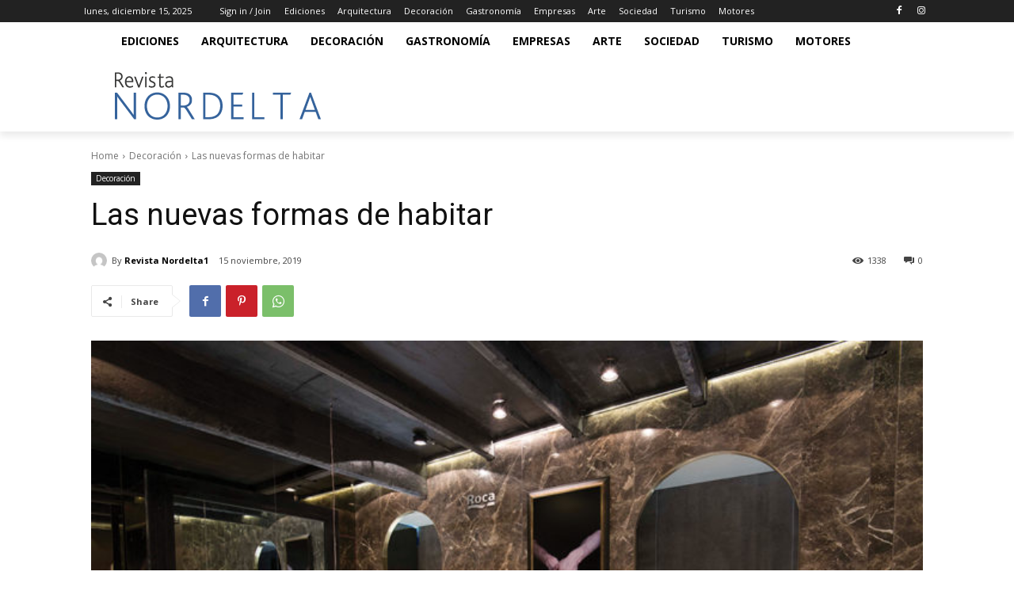

--- FILE ---
content_type: text/plain
request_url: https://www.google-analytics.com/j/collect?v=1&_v=j102&a=926985960&t=pageview&_s=1&dl=https%3A%2F%2Frevistanordelta.com%2F2019%2F11%2Flas-nuevas-formas-de-habitar%2F&ul=en-us%40posix&dt=Las%20nuevas%20formas%20de%20habitar%20%7C%20Revista%20Nordelta&sr=1280x720&vp=1280x720&_u=IEBAAEABAAAAACAAI~&jid=797346418&gjid=475683593&cid=1834388574.1765850816&tid=UA-87437008-1&_gid=703488505.1765850816&_r=1&_slc=1&z=373132139
body_size: -452
content:
2,cG-MK2PJSMBE2